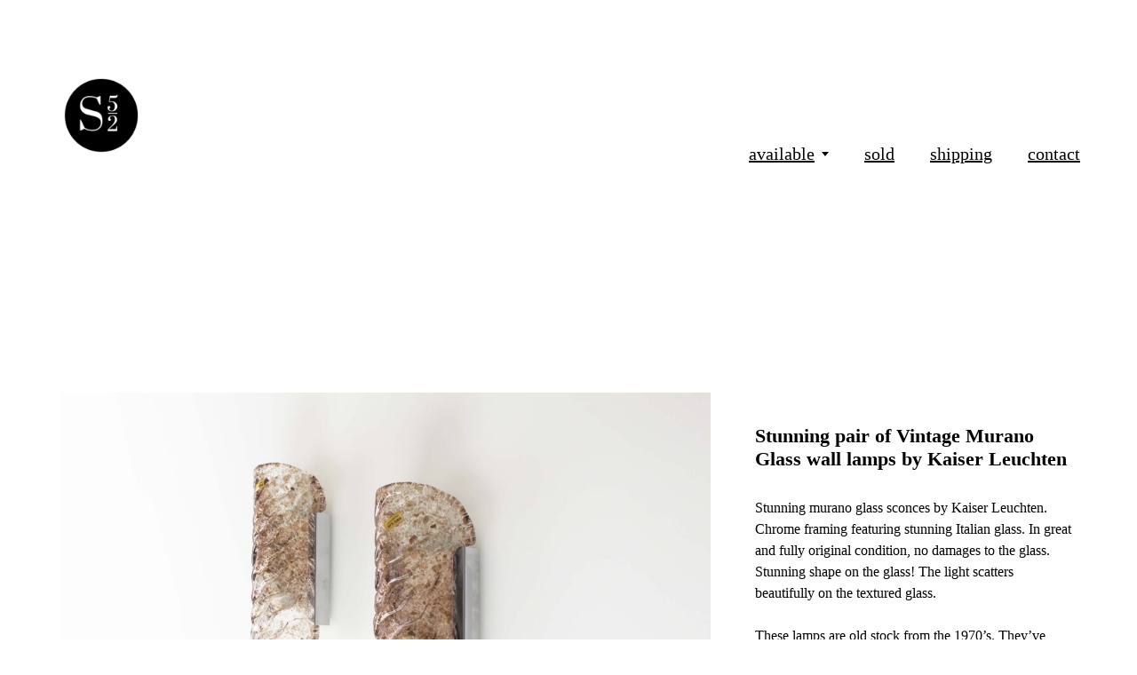

--- FILE ---
content_type: text/html; charset=UTF-8
request_url: https://spoor52.be/2024/05/30/stunning-pair-of-vintage-murano-glass-wall-lamps-by-kaiser-leuchtene-385-pair/
body_size: 8083
content:
<!DOCTYPE html>

<html class="no-js" lang="en-US">

	<head>
		
		<meta http-equiv="content-type" content="text/html" charset="UTF-8" />
		<meta name="viewport" content="width=device-width, initial-scale=1.0, maximum-scale=1.0, user-scalable=no" >
        
        <link rel="profile" href="http://gmpg.org/xfn/11">
		 
			<script src="https://web.cmp.usercentrics.eu/modules/autoblocker.js"></script>
<script id="usercentrics-cmp"
		data-usercentrics="Usercentrics Consent Management Platform"
		data-settings-id="45VsDATQFbBOeX"
		src="https://web.cmp.usercentrics.eu/ui/loader.js"
		type="text/javascript"
		async
></script>
<script type="text/javascript">
	window.dataLayer = window.dataLayer || [];

	function gtag() {
		dataLayer.
		push(arguments);
	}

	gtag("consent", "default", {
		ad_user_data: "denied",
		ad_personalization: "denied",
		ad_storage: "denied",
		analytics_storage: "denied",
		functionality_storage: "denied",
		personalization_storage: "denied",
		security_storage: "granted",
		wait_for_update: 500,
	});
	gtag("set", "ads_data_redaction", true);
	</script>
<title>Stunning pair of Vintage Murano Glass wall lamps by Kaiser Leuchten &#8211; Spoor52</title>
<link rel='dns-prefetch' href='//s.w.org' />
<link rel="alternate" type="application/rss+xml" title="Spoor52 &raquo; Feed" href="https://spoor52.be/feed/" />
<link rel="alternate" type="application/rss+xml" title="Spoor52 &raquo; Comments Feed" href="https://spoor52.be/comments/feed/" />
<link rel="alternate" type="application/rss+xml" title="Spoor52 &raquo; Stunning pair of Vintage Murano Glass wall lamps by Kaiser Leuchten Comments Feed" href="https://spoor52.be/2024/05/30/stunning-pair-of-vintage-murano-glass-wall-lamps-by-kaiser-leuchtene-385-pair/feed/" />
		<script type="text/javascript">
			window._wpemojiSettings = {"baseUrl":"https:\/\/s.w.org\/images\/core\/emoji\/13.0.1\/72x72\/","ext":".png","svgUrl":"https:\/\/s.w.org\/images\/core\/emoji\/13.0.1\/svg\/","svgExt":".svg","source":{"concatemoji":"https:\/\/spoor52.be\/wp-includes\/js\/wp-emoji-release.min.js?ver=5.6.16"}};
			!function(e,a,t){var n,r,o,i=a.createElement("canvas"),p=i.getContext&&i.getContext("2d");function s(e,t){var a=String.fromCharCode;p.clearRect(0,0,i.width,i.height),p.fillText(a.apply(this,e),0,0);e=i.toDataURL();return p.clearRect(0,0,i.width,i.height),p.fillText(a.apply(this,t),0,0),e===i.toDataURL()}function c(e){var t=a.createElement("script");t.src=e,t.defer=t.type="text/javascript",a.getElementsByTagName("head")[0].appendChild(t)}for(o=Array("flag","emoji"),t.supports={everything:!0,everythingExceptFlag:!0},r=0;r<o.length;r++)t.supports[o[r]]=function(e){if(!p||!p.fillText)return!1;switch(p.textBaseline="top",p.font="600 32px Arial",e){case"flag":return s([127987,65039,8205,9895,65039],[127987,65039,8203,9895,65039])?!1:!s([55356,56826,55356,56819],[55356,56826,8203,55356,56819])&&!s([55356,57332,56128,56423,56128,56418,56128,56421,56128,56430,56128,56423,56128,56447],[55356,57332,8203,56128,56423,8203,56128,56418,8203,56128,56421,8203,56128,56430,8203,56128,56423,8203,56128,56447]);case"emoji":return!s([55357,56424,8205,55356,57212],[55357,56424,8203,55356,57212])}return!1}(o[r]),t.supports.everything=t.supports.everything&&t.supports[o[r]],"flag"!==o[r]&&(t.supports.everythingExceptFlag=t.supports.everythingExceptFlag&&t.supports[o[r]]);t.supports.everythingExceptFlag=t.supports.everythingExceptFlag&&!t.supports.flag,t.DOMReady=!1,t.readyCallback=function(){t.DOMReady=!0},t.supports.everything||(n=function(){t.readyCallback()},a.addEventListener?(a.addEventListener("DOMContentLoaded",n,!1),e.addEventListener("load",n,!1)):(e.attachEvent("onload",n),a.attachEvent("onreadystatechange",function(){"complete"===a.readyState&&t.readyCallback()})),(n=t.source||{}).concatemoji?c(n.concatemoji):n.wpemoji&&n.twemoji&&(c(n.twemoji),c(n.wpemoji)))}(window,document,window._wpemojiSettings);
		</script>
		<style type="text/css">
img.wp-smiley,
img.emoji {
	display: inline !important;
	border: none !important;
	box-shadow: none !important;
	height: 1em !important;
	width: 1em !important;
	margin: 0 .07em !important;
	vertical-align: -0.1em !important;
	background: none !important;
	padding: 0 !important;
}
</style>
	<link rel='stylesheet' id='wp-block-library-css'  href='https://spoor52.be/wp-includes/css/dist/block-library/style.min.css?ver=5.6.16' type='text/css' media='all' />
<link rel='stylesheet' id='wc-block-style-css'  href='https://spoor52.be/wp-content/plugins/woocommerce/packages/woocommerce-blocks/build/style.css?ver=2.4.5' type='text/css' media='all' />
<link rel='stylesheet' id='woocommerce-layout-css'  href='https://spoor52.be/wp-content/plugins/woocommerce/assets/css/woocommerce-layout.css?ver=3.8.3' type='text/css' media='all' />
<link rel='stylesheet' id='woocommerce-smallscreen-css'  href='https://spoor52.be/wp-content/plugins/woocommerce/assets/css/woocommerce-smallscreen.css?ver=3.8.3' type='text/css' media='only screen and (max-width: 768px)' />
<link rel='stylesheet' id='woocommerce-general-css'  href='https://spoor52.be/wp-content/plugins/woocommerce/assets/css/woocommerce.css?ver=3.8.3' type='text/css' media='all' />
<style id='woocommerce-inline-inline-css' type='text/css'>
.woocommerce form .form-row .required { visibility: visible; }
</style>
<link rel='stylesheet' id='hamilton-fonts-css'  href='//fonts.googleapis.com/css?family=Libre+Franklin%3A300%2C400%2C400i%2C500%2C700%2C700i&#038;subset=latin-ext&#038;ver=2.0.4' type='text/css' media='all' />
<link rel='stylesheet' id='hamilton-style-css'  href='https://spoor52.be/wp-content/themes/hamilton/style.css?ver=2.0.4' type='text/css' media='all' />
<script type='text/javascript' src='https://spoor52.be/wp-includes/js/jquery/jquery.min.js?ver=3.5.1' id='jquery-core-js'></script>
<script type='text/javascript' src='https://spoor52.be/wp-includes/js/jquery/jquery-migrate.min.js?ver=3.3.2' id='jquery-migrate-js'></script>
<link rel="https://api.w.org/" href="https://spoor52.be/wp-json/" /><link rel="alternate" type="application/json" href="https://spoor52.be/wp-json/wp/v2/posts/16864" /><link rel="EditURI" type="application/rsd+xml" title="RSD" href="https://spoor52.be/xmlrpc.php?rsd" />
<link rel="wlwmanifest" type="application/wlwmanifest+xml" href="https://spoor52.be/wp-includes/wlwmanifest.xml" /> 
<meta name="generator" content="WordPress 5.6.16" />
<meta name="generator" content="WooCommerce 3.8.3" />
<link rel="canonical" href="https://spoor52.be/2024/05/30/stunning-pair-of-vintage-murano-glass-wall-lamps-by-kaiser-leuchtene-385-pair/" />
<link rel='shortlink' href='https://spoor52.be/?p=16864' />
<link rel="alternate" type="application/json+oembed" href="https://spoor52.be/wp-json/oembed/1.0/embed?url=https%3A%2F%2Fspoor52.be%2F2024%2F05%2F30%2Fstunning-pair-of-vintage-murano-glass-wall-lamps-by-kaiser-leuchtene-385-pair%2F" />
<link rel="alternate" type="text/xml+oembed" href="https://spoor52.be/wp-json/oembed/1.0/embed?url=https%3A%2F%2Fspoor52.be%2F2024%2F05%2F30%2Fstunning-pair-of-vintage-murano-glass-wall-lamps-by-kaiser-leuchtene-385-pair%2F&#038;format=xml" />
		<script>jQuery( 'html' ).removeClass( 'no-js' ).addClass( 'js' );</script>
			<noscript><style>.woocommerce-product-gallery{ opacity: 1 !important; }</style></noscript>
	<link rel="icon" href="https://spoor52.be/wp-content/uploads/2021/02/cropped-logo_spoor52-32x32.png" sizes="32x32" />
<link rel="icon" href="https://spoor52.be/wp-content/uploads/2021/02/cropped-logo_spoor52-192x192.png" sizes="192x192" />
<link rel="apple-touch-icon" href="https://spoor52.be/wp-content/uploads/2021/02/cropped-logo_spoor52-180x180.png" />
<meta name="msapplication-TileImage" content="https://spoor52.be/wp-content/uploads/2021/02/cropped-logo_spoor52-270x270.png" />
		<style type="text/css" id="wp-custom-css">
			.preview-header{
	text-transform: uppercase;
}
.entry-title{
	display: none;
}

.site-header{
	margin-bottom: 80px;	
}

.wp-block-buttons{
	text-align: center;
	font-family: "Georgia";
}

h3{
	font-family: "Georgia";
		font-weight: 300;
	text-align: center;
	margin-bottom: 50px;
}

.alt-nav{
	font-family: "Georgia";
	font-size: 20px;

}

.page-header{
	display: none;
}

.meta{
	display: none;
}

.wpforms-container{
	max-width: 70%;
}

.entry-content{
	margin-top: 150px;
}

.related-posts-wrapper{
	display: none;
}

h5{
	font-family: "Georgia";
	font-size: 22px;;
}

h6{
	font-family: "Georgia";
	font-size: 16px;
	text-transform:lowercase;
}

p{
	font-family: "Georgia";
	font-size: 16px;
}

.section-inner{
max-width: 1200px !important;	
	
}

.preview-image{
	border: 1px solid #ececec;
}

.wp-block-image{
	margin-top: 0px !important;
}

.preview-header h2{
	font-size: 16px !important;
	padding:60px;
}

.theme-by{
	visibility: hidden;
}

.sticky-post{
	visibility: hidden;
}

.section-inner.thin{
	max-width: 760px;
}


.next-posts-link .title{
	font-size:25px !important;
	text-transform:lowercase;
}



.previous-posts-link .title{
	font-size:25px !important;
	text-transform:lowercase;
}


.wp-block-button__link{
	color:white;
	border:1px solid black;
	background-color:black;
}

.wp-block-button__link:hover{
	color:black;
	border:1px solid black;
	background-color:white
}

.featured-image{
	margin-bottom: 200px !important;
}


.wp-block-column{
	text-align:left;
}

p{
	text-align:left;
}

.featured-image{
	display: none;
}

.meta{
	margin-bottom: 90px;
}

.wpforms-field-container{
	text-align: left;
	font-family: "Roboto";
}

.wpforms-submit-container{
	text-align: right;
	Font-family: "Roboto";
} 


@media only screen and (max-width: 600px) {
  .preview-header h2{
	font-size: 10px !important;
	padding:50px;
}
}


.alt-nav ul{
	background: black;
}

.alt-nav ul a{
	text-decoration: none;
}		</style>
			
	</head>
	
	<body class="post-template-default single single-post postid-16864 single-format-standard wp-custom-logo theme-hamilton woocommerce-no-js show-alt-nav three-columns-grid">

		
		<a class="skip-link button" href="#site-content">Skip to the content</a>
    
        <header class="section-inner site-header">
		
			
			<div class="site-title">

				
					<style>
						.site-nav { padding-top: 260px; }
						@media ( max-width: 620px ) {
							.site-nav { padding-top: 200px; }
						}
					</style>
					
					<a href="https://spoor52.be" class="custom-logo" style="background-image: url( https://spoor52.be/wp-content/uploads/2021/02/cropped-cropped-logo_spoor52-1.png );">
						<img src="https://spoor52.be/wp-content/uploads/2021/02/cropped-cropped-logo_spoor52-1.png" />
						<span class="screen-reader-text">Spoor52</span>
					</a>

				
			</div>
			
			<button class="nav-toggle">
				<span class="screen-reader-text">Toggle menu</span>
				<div class="bars">
					<div class="bar"></div>
					<div class="bar"></div>
					<div class="bar"></div>
				</div>
			</button><!-- .nav-toggle -->

			<div class="alt-nav-wrapper">
			
				<ul class="alt-nav">
					<li id="menu-item-2478" class="menu-item menu-item-type-custom menu-item-object-custom menu-item-has-children menu-item-2478"><a href="http://spoor52.be/category/available/">available</a>
<ul class="sub-menu">
	<li id="menu-item-5690" class="menu-item menu-item-type-custom menu-item-object-custom menu-item-5690"><a href="http://spoor52.be/category/available/">show all</a></li>
	<li id="menu-item-5680" class="menu-item menu-item-type-custom menu-item-object-custom menu-item-5680"><a href="https://spoor52.be/category/table-lamps/">table lamps</a></li>
	<li id="menu-item-5681" class="menu-item menu-item-type-custom menu-item-object-custom menu-item-5681"><a href="https://spoor52.be/category/chandeliers/">chandeliers</a></li>
	<li id="menu-item-5682" class="menu-item menu-item-type-custom menu-item-object-custom menu-item-5682"><a href="https://spoor52.be/category/wall-lamps/">wall lights</a></li>
	<li id="menu-item-5683" class="menu-item menu-item-type-custom menu-item-object-custom menu-item-5683"><a href="https://spoor52.be/category/decoration/">decoration</a></li>
	<li id="menu-item-5684" class="menu-item menu-item-type-custom menu-item-object-custom menu-item-5684"><a href="https://spoor52.be/category/furniture/">furniture</a></li>
</ul>
</li>
<li id="menu-item-1681" class="menu-item menu-item-type-taxonomy menu-item-object-category current-post-ancestor current-menu-parent current-post-parent menu-item-1681"><a href="https://spoor52.be/category/sold/">sold</a></li>
<li id="menu-item-3473" class="menu-item menu-item-type-post_type menu-item-object-page menu-item-3473"><a href="https://spoor52.be/shipping/">shipping</a></li>
<li id="menu-item-1530" class="menu-item menu-item-type-post_type menu-item-object-page menu-item-1530"><a href="https://spoor52.be/contact/">contact</a></li>
				</ul><!-- .alt-nav -->

			</div><!-- .alt-nav-wrapper -->

        </header><!-- header -->
		
				
		<nav class="site-nav">
		
			<div class="section-inner menus group">
		
				<ul id="menu-algemeen-1" class="menu"><li class="menu-item menu-item-type-custom menu-item-object-custom menu-item-has-children menu-item-2478"><a href="http://spoor52.be/category/available/">available</a>
<ul class="sub-menu">
	<li class="menu-item menu-item-type-custom menu-item-object-custom menu-item-5690"><a href="http://spoor52.be/category/available/">show all</a></li>
	<li class="menu-item menu-item-type-custom menu-item-object-custom menu-item-5680"><a href="https://spoor52.be/category/table-lamps/">table lamps</a></li>
	<li class="menu-item menu-item-type-custom menu-item-object-custom menu-item-5681"><a href="https://spoor52.be/category/chandeliers/">chandeliers</a></li>
	<li class="menu-item menu-item-type-custom menu-item-object-custom menu-item-5682"><a href="https://spoor52.be/category/wall-lamps/">wall lights</a></li>
	<li class="menu-item menu-item-type-custom menu-item-object-custom menu-item-5683"><a href="https://spoor52.be/category/decoration/">decoration</a></li>
	<li class="menu-item menu-item-type-custom menu-item-object-custom menu-item-5684"><a href="https://spoor52.be/category/furniture/">furniture</a></li>
</ul>
</li>
<li class="menu-item menu-item-type-taxonomy menu-item-object-category current-post-ancestor current-menu-parent current-post-parent menu-item-1681"><a href="https://spoor52.be/category/sold/">sold</a></li>
<li class="menu-item menu-item-type-post_type menu-item-object-page menu-item-3473"><a href="https://spoor52.be/shipping/">shipping</a></li>
<li class="menu-item menu-item-type-post_type menu-item-object-page menu-item-1530"><a href="https://spoor52.be/contact/">contact</a></li>
</ul>			
			</div>
		
			<footer>
			
				<div class="section-inner group">

					<p>&copy; 2026 <a href="https://spoor52.be" class="site-name">Spoor52</a></p>
					<p class="theme-by">Theme by <a href="https://www.andersnoren.se">Anders Nor&eacute;n</a></p>
				
				</div>

			</footer>
				
		</nav><!-- .site-nav -->

		<main id="site-content">
		<article class="entry section-inner post-16864 post type-post status-publish format-standard has-post-thumbnail hentry category-sold has-thumbnail">
		
			<header class="page-header section-inner thin fade-block">
			
				<div>
			
					<h1 class="title entry-title">Stunning pair of Vintage Murano Glass wall lamps by <strong>Kaiser Leuchten</strong></h1>
						<div class="meta">

							In <a href="https://spoor52.be/category/sold/" rel="category tag">Sold</a>
						</div><!-- .meta -->

										
				</div>
			
			</header><!-- .page-header -->

			
				<figure class="entry-image featured-image">
					<img width="1860" height="1240" src="https://spoor52.be/wp-content/uploads/2024/05/8-21-1860x1240.jpg" class="attachment-post-thumbnail size-post-thumbnail wp-post-image" alt="" loading="lazy" srcset="https://spoor52.be/wp-content/uploads/2024/05/8-21-1860x1240.jpg 1860w, https://spoor52.be/wp-content/uploads/2024/05/8-21-300x200.jpg 300w, https://spoor52.be/wp-content/uploads/2024/05/8-21-1024x683.jpg 1024w, https://spoor52.be/wp-content/uploads/2024/05/8-21-768x512.jpg 768w, https://spoor52.be/wp-content/uploads/2024/05/8-21-1536x1024.jpg 1536w, https://spoor52.be/wp-content/uploads/2024/05/8-21-2048x1365.jpg 2048w, https://spoor52.be/wp-content/uploads/2024/05/8-21-1200x800.jpg 1200w, https://spoor52.be/wp-content/uploads/2024/05/8-21-600x400.jpg 600w" sizes="(max-width: 1860px) 100vw, 1860px" />				</figure>

			
			<div class="entry-content section-inner thin">

				
<div class="wp-block-columns">
<div class="wp-block-column" style="flex-basis:66.66%">
<p><a href="https://spoor52.be/wp-admin/edit.php?post_type=post"></a></p>



<figure class="wp-block-image size-large"><img loading="lazy" width="1024" height="683" src="https://spoor52.be/wp-content/uploads/2024/05/0-4-1024x683.jpg" alt="" class="wp-image-16865" srcset="https://spoor52.be/wp-content/uploads/2024/05/0-4-1024x683.jpg 1024w, https://spoor52.be/wp-content/uploads/2024/05/0-4-300x200.jpg 300w, https://spoor52.be/wp-content/uploads/2024/05/0-4-768x512.jpg 768w, https://spoor52.be/wp-content/uploads/2024/05/0-4-1536x1024.jpg 1536w, https://spoor52.be/wp-content/uploads/2024/05/0-4-2048x1365.jpg 2048w, https://spoor52.be/wp-content/uploads/2024/05/0-4-1200x800.jpg 1200w, https://spoor52.be/wp-content/uploads/2024/05/0-4-1860x1240.jpg 1860w, https://spoor52.be/wp-content/uploads/2024/05/0-4-600x400.jpg 600w" sizes="(max-width: 1024px) 100vw, 1024px" /></figure>
</div>



<div class="wp-block-column" style="flex-basis:33.33%">
<h5><strong>Stunning pair of Vintage Murano Glass wall lamps by <strong>Kaiser Leuchten</strong></strong></h5>



<p>Stunning murano glass sconces by Kaiser Leuchten. Chrome framing featuring stunning Italian glass. In great and fully original condition, no damages to the glass. Stunning shape on the glass! The light scatters beautifully on the textured glass.</p>



<p>These lamps are old stock from the 1970&#8217;s. They&#8217;ve never been used and all parts, labels and tags are still present. Even the original box is still included!</p>



<p>Measurements:<br>30cm total height<br>18cm width<br>8cm depth</p>



<p><strong>Price</strong>: This item is sold</p>
</div>
</div>



<figure class="wp-block-gallery columns-0 is-cropped"><ul class="blocks-gallery-grid"><li class="blocks-gallery-item"><figure><img loading="lazy" width="1024" height="683" src="https://spoor52.be/wp-content/uploads/2024/05/1-21-1024x683.jpg" alt="" data-id="16866" data-full-url="https://spoor52.be/wp-content/uploads/2024/05/1-21-scaled.jpg" data-link="https://spoor52.be/?attachment_id=16866" class="wp-image-16866" srcset="https://spoor52.be/wp-content/uploads/2024/05/1-21-1024x683.jpg 1024w, https://spoor52.be/wp-content/uploads/2024/05/1-21-300x200.jpg 300w, https://spoor52.be/wp-content/uploads/2024/05/1-21-768x512.jpg 768w, https://spoor52.be/wp-content/uploads/2024/05/1-21-1536x1024.jpg 1536w, https://spoor52.be/wp-content/uploads/2024/05/1-21-2048x1365.jpg 2048w, https://spoor52.be/wp-content/uploads/2024/05/1-21-1200x800.jpg 1200w, https://spoor52.be/wp-content/uploads/2024/05/1-21-1860x1240.jpg 1860w, https://spoor52.be/wp-content/uploads/2024/05/1-21-600x400.jpg 600w" sizes="(max-width: 1024px) 100vw, 1024px" /></figure></li><li class="blocks-gallery-item"><figure><img loading="lazy" width="1024" height="683" src="https://spoor52.be/wp-content/uploads/2024/05/2-23-1024x683.jpg" alt="" data-id="16867" data-full-url="https://spoor52.be/wp-content/uploads/2024/05/2-23-scaled.jpg" data-link="https://spoor52.be/?attachment_id=16867" class="wp-image-16867" srcset="https://spoor52.be/wp-content/uploads/2024/05/2-23-1024x683.jpg 1024w, https://spoor52.be/wp-content/uploads/2024/05/2-23-300x200.jpg 300w, https://spoor52.be/wp-content/uploads/2024/05/2-23-768x512.jpg 768w, https://spoor52.be/wp-content/uploads/2024/05/2-23-1536x1024.jpg 1536w, https://spoor52.be/wp-content/uploads/2024/05/2-23-2048x1365.jpg 2048w, https://spoor52.be/wp-content/uploads/2024/05/2-23-1200x800.jpg 1200w, https://spoor52.be/wp-content/uploads/2024/05/2-23-1860x1240.jpg 1860w, https://spoor52.be/wp-content/uploads/2024/05/2-23-600x400.jpg 600w" sizes="(max-width: 1024px) 100vw, 1024px" /></figure></li><li class="blocks-gallery-item"><figure><img loading="lazy" width="1024" height="683" src="https://spoor52.be/wp-content/uploads/2024/05/3-23-1024x683.jpg" alt="" data-id="16868" data-full-url="https://spoor52.be/wp-content/uploads/2024/05/3-23-scaled.jpg" data-link="https://spoor52.be/?attachment_id=16868" class="wp-image-16868" srcset="https://spoor52.be/wp-content/uploads/2024/05/3-23-1024x683.jpg 1024w, https://spoor52.be/wp-content/uploads/2024/05/3-23-300x200.jpg 300w, https://spoor52.be/wp-content/uploads/2024/05/3-23-768x512.jpg 768w, https://spoor52.be/wp-content/uploads/2024/05/3-23-1536x1024.jpg 1536w, https://spoor52.be/wp-content/uploads/2024/05/3-23-2048x1365.jpg 2048w, https://spoor52.be/wp-content/uploads/2024/05/3-23-1200x800.jpg 1200w, https://spoor52.be/wp-content/uploads/2024/05/3-23-1860x1240.jpg 1860w, https://spoor52.be/wp-content/uploads/2024/05/3-23-600x400.jpg 600w" sizes="(max-width: 1024px) 100vw, 1024px" /></figure></li><li class="blocks-gallery-item"><figure><img loading="lazy" width="1024" height="683" src="https://spoor52.be/wp-content/uploads/2024/05/4-23-1024x683.jpg" alt="" data-id="16869" data-full-url="https://spoor52.be/wp-content/uploads/2024/05/4-23-scaled.jpg" data-link="https://spoor52.be/?attachment_id=16869" class="wp-image-16869" srcset="https://spoor52.be/wp-content/uploads/2024/05/4-23-1024x683.jpg 1024w, https://spoor52.be/wp-content/uploads/2024/05/4-23-300x200.jpg 300w, https://spoor52.be/wp-content/uploads/2024/05/4-23-768x512.jpg 768w, https://spoor52.be/wp-content/uploads/2024/05/4-23-1536x1024.jpg 1536w, https://spoor52.be/wp-content/uploads/2024/05/4-23-2048x1365.jpg 2048w, https://spoor52.be/wp-content/uploads/2024/05/4-23-1200x800.jpg 1200w, https://spoor52.be/wp-content/uploads/2024/05/4-23-1860x1240.jpg 1860w, https://spoor52.be/wp-content/uploads/2024/05/4-23-600x400.jpg 600w" sizes="(max-width: 1024px) 100vw, 1024px" /></figure></li><li class="blocks-gallery-item"><figure><img loading="lazy" width="1024" height="683" src="https://spoor52.be/wp-content/uploads/2024/05/5-23-1024x683.jpg" alt="" data-id="16870" data-full-url="https://spoor52.be/wp-content/uploads/2024/05/5-23-scaled.jpg" data-link="https://spoor52.be/?attachment_id=16870" class="wp-image-16870" srcset="https://spoor52.be/wp-content/uploads/2024/05/5-23-1024x683.jpg 1024w, https://spoor52.be/wp-content/uploads/2024/05/5-23-300x200.jpg 300w, https://spoor52.be/wp-content/uploads/2024/05/5-23-768x512.jpg 768w, https://spoor52.be/wp-content/uploads/2024/05/5-23-1536x1024.jpg 1536w, https://spoor52.be/wp-content/uploads/2024/05/5-23-2048x1365.jpg 2048w, https://spoor52.be/wp-content/uploads/2024/05/5-23-1200x800.jpg 1200w, https://spoor52.be/wp-content/uploads/2024/05/5-23-1860x1240.jpg 1860w, https://spoor52.be/wp-content/uploads/2024/05/5-23-600x400.jpg 600w" sizes="(max-width: 1024px) 100vw, 1024px" /></figure></li><li class="blocks-gallery-item"><figure><img loading="lazy" width="1024" height="683" src="https://spoor52.be/wp-content/uploads/2024/05/6-23-1024x683.jpg" alt="" data-id="16871" data-full-url="https://spoor52.be/wp-content/uploads/2024/05/6-23-scaled.jpg" data-link="https://spoor52.be/?attachment_id=16871" class="wp-image-16871" srcset="https://spoor52.be/wp-content/uploads/2024/05/6-23-1024x683.jpg 1024w, https://spoor52.be/wp-content/uploads/2024/05/6-23-300x200.jpg 300w, https://spoor52.be/wp-content/uploads/2024/05/6-23-768x512.jpg 768w, https://spoor52.be/wp-content/uploads/2024/05/6-23-1536x1024.jpg 1536w, https://spoor52.be/wp-content/uploads/2024/05/6-23-2048x1365.jpg 2048w, https://spoor52.be/wp-content/uploads/2024/05/6-23-1200x800.jpg 1200w, https://spoor52.be/wp-content/uploads/2024/05/6-23-1860x1240.jpg 1860w, https://spoor52.be/wp-content/uploads/2024/05/6-23-600x400.jpg 600w" sizes="(max-width: 1024px) 100vw, 1024px" /></figure></li><li class="blocks-gallery-item"><figure><img loading="lazy" width="1024" height="683" src="https://spoor52.be/wp-content/uploads/2024/05/7-23-1024x683.jpg" alt="" data-id="16872" data-full-url="https://spoor52.be/wp-content/uploads/2024/05/7-23-scaled.jpg" data-link="https://spoor52.be/?attachment_id=16872" class="wp-image-16872" srcset="https://spoor52.be/wp-content/uploads/2024/05/7-23-1024x683.jpg 1024w, https://spoor52.be/wp-content/uploads/2024/05/7-23-300x200.jpg 300w, https://spoor52.be/wp-content/uploads/2024/05/7-23-768x512.jpg 768w, https://spoor52.be/wp-content/uploads/2024/05/7-23-1536x1024.jpg 1536w, https://spoor52.be/wp-content/uploads/2024/05/7-23-2048x1365.jpg 2048w, https://spoor52.be/wp-content/uploads/2024/05/7-23-1200x800.jpg 1200w, https://spoor52.be/wp-content/uploads/2024/05/7-23-1860x1240.jpg 1860w, https://spoor52.be/wp-content/uploads/2024/05/7-23-600x400.jpg 600w" sizes="(max-width: 1024px) 100vw, 1024px" /></figure></li><li class="blocks-gallery-item"><figure><img loading="lazy" width="1024" height="683" src="https://spoor52.be/wp-content/uploads/2024/05/8-21-1024x683.jpg" alt="" data-id="16873" data-full-url="https://spoor52.be/wp-content/uploads/2024/05/8-21-scaled.jpg" data-link="https://spoor52.be/?attachment_id=16873" class="wp-image-16873" srcset="https://spoor52.be/wp-content/uploads/2024/05/8-21-1024x683.jpg 1024w, https://spoor52.be/wp-content/uploads/2024/05/8-21-300x200.jpg 300w, https://spoor52.be/wp-content/uploads/2024/05/8-21-768x512.jpg 768w, https://spoor52.be/wp-content/uploads/2024/05/8-21-1536x1024.jpg 1536w, https://spoor52.be/wp-content/uploads/2024/05/8-21-2048x1365.jpg 2048w, https://spoor52.be/wp-content/uploads/2024/05/8-21-1200x800.jpg 1200w, https://spoor52.be/wp-content/uploads/2024/05/8-21-1860x1240.jpg 1860w, https://spoor52.be/wp-content/uploads/2024/05/8-21-600x400.jpg 600w" sizes="(max-width: 1024px) 100vw, 1024px" /></figure></li><li class="blocks-gallery-item"><figure><img loading="lazy" width="1024" height="683" src="https://spoor52.be/wp-content/uploads/2024/05/9-13-1024x683.jpg" alt="" data-id="16874" data-full-url="https://spoor52.be/wp-content/uploads/2024/05/9-13-scaled.jpg" data-link="https://spoor52.be/?attachment_id=16874" class="wp-image-16874" srcset="https://spoor52.be/wp-content/uploads/2024/05/9-13-1024x683.jpg 1024w, https://spoor52.be/wp-content/uploads/2024/05/9-13-300x200.jpg 300w, https://spoor52.be/wp-content/uploads/2024/05/9-13-768x512.jpg 768w, https://spoor52.be/wp-content/uploads/2024/05/9-13-1536x1024.jpg 1536w, https://spoor52.be/wp-content/uploads/2024/05/9-13-2048x1365.jpg 2048w, https://spoor52.be/wp-content/uploads/2024/05/9-13-1200x800.jpg 1200w, https://spoor52.be/wp-content/uploads/2024/05/9-13-1860x1240.jpg 1860w, https://spoor52.be/wp-content/uploads/2024/05/9-13-600x400.jpg 600w" sizes="(max-width: 1024px) 100vw, 1024px" /></figure></li></ul></figure>



<div class="wp-block-columns"></div>



<div style="height:64px" aria-hidden="true" class="wp-block-spacer"></div>



<p id="block-3c024b51-0c2b-436c-b9d1-7565fac5c424"><strong>Looking for more information or interested in buying this item?</strong><br>(please check your spam folder so you don&#8217;t miss our reply)</p>


<div class="wpforms-container wpforms-container-full" id="wpforms-67"><form id="wpforms-form-67" class="wpforms-validate wpforms-form" data-formid="67" method="post" enctype="multipart/form-data" action="/2024/05/30/stunning-pair-of-vintage-murano-glass-wall-lamps-by-kaiser-leuchtene-385-pair/"><div class="wpforms-field-container"><div id="wpforms-67-field_0-container" class="wpforms-field wpforms-field-name" data-field-id="0"><label class="wpforms-field-label" for="wpforms-67-field_0">Your name <span class="wpforms-required-label">*</span></label><div class="wpforms-field-row wpforms-field-medium"><div class="wpforms-field-row-block wpforms-first wpforms-one-half"><input type="text" id="wpforms-67-field_0" class="wpforms-field-name-first wpforms-field-required" name="wpforms[fields][0][first]" required><label for="wpforms-67-field_0" class="wpforms-field-sublabel after ">First</label></div><div class="wpforms-field-row-block wpforms-one-half"><input type="text" id="wpforms-67-field_0-last" class="wpforms-field-name-last wpforms-field-required" name="wpforms[fields][0][last]" required><label for="wpforms-67-field_0-last" class="wpforms-field-sublabel after ">Last</label></div></div></div><div id="wpforms-67-field_1-container" class="wpforms-field wpforms-field-email" data-field-id="1"><label class="wpforms-field-label" for="wpforms-67-field_1">Emailadress <span class="wpforms-required-label">*</span></label><input type="email" id="wpforms-67-field_1" class="wpforms-field-medium wpforms-field-required" name="wpforms[fields][1]" required></div><div id="wpforms-67-field_2-container" class="wpforms-field wpforms-field-textarea" data-field-id="2"><label class="wpforms-field-label" for="wpforms-67-field_2">Message <span class="wpforms-required-label">*</span></label><textarea id="wpforms-67-field_2" class="wpforms-field-medium wpforms-field-required" name="wpforms[fields][2]" required></textarea></div></div><div class="wpforms-field wpforms-field-hp"><label for="wpforms-67-field-hp" class="wpforms-field-label">Message</label><input type="text" name="wpforms[hp]" id="wpforms-67-field-hp" class="wpforms-field-medium"></div><div class="wpforms-submit-container" ><input type="hidden" name="wpforms[id]" value="67"><input type="hidden" name="wpforms[author]" value="1"><input type="hidden" name="wpforms[post_id]" value="16864"><button type="submit" name="wpforms[submit]" class="wpforms-submit " id="wpforms-submit-67" value="wpforms-submit" aria-live="assertive" data-alt-text="Sending..." data-submit-text="Submit">Submit</button></div></form></div>  <!-- .wpforms-container -->


<p></p>

			</div><!-- .content -->

			
				<div class="meta bottom section-inner thin group">
				
					
					<p><a href="https://spoor52.be/2024/05/30/stunning-pair-of-vintage-murano-glass-wall-lamps-by-kaiser-leuchtene-385-pair/">May 30, 2024</a>

				</div><!-- .meta -->

						
			
		</article><!-- .entry -->

		
	<div class="related-posts-wrapper section-inner">
	
		<div class="related-posts group">

			
<a class="post-preview tracker fallback-image post-3046 post type-post status-publish format-standard has-post-thumbnail hentry category-sold has-thumbnail" id="post-3046" href="https://spoor52.be/2020/11/27/wall-sculpture-by-daniel-dhaeseleere145/">
	
	<div class="preview-image" style="background-image: url( https://spoor52.be/wp-content/uploads/2020/11/daniel2-1200x800.jpg );">
		<img width="1200" height="800" src="https://spoor52.be/wp-content/uploads/2020/11/daniel2-1200x800.jpg" class="attachment-hamilton_preview-image size-hamilton_preview-image wp-post-image" alt="" loading="lazy" srcset="https://spoor52.be/wp-content/uploads/2020/11/daniel2-1200x800.jpg 1200w, https://spoor52.be/wp-content/uploads/2020/11/daniel2-300x200.jpg 300w, https://spoor52.be/wp-content/uploads/2020/11/daniel2-1024x683.jpg 1024w, https://spoor52.be/wp-content/uploads/2020/11/daniel2-768x512.jpg 768w, https://spoor52.be/wp-content/uploads/2020/11/daniel2-1536x1024.jpg 1536w, https://spoor52.be/wp-content/uploads/2020/11/daniel2-2048x1365.jpg 2048w, https://spoor52.be/wp-content/uploads/2020/11/daniel2-1860x1240.jpg 1860w, https://spoor52.be/wp-content/uploads/2020/11/daniel2-600x400.jpg 600w" sizes="(max-width: 1200px) 100vw, 1200px" />	</div>
	
	<header class="preview-header">
	
			
		<h2 class="title">Wall Sculpture by Daniel D&#8217;Haeseleer</h2>	
	</header>

</a>
<a class="post-preview tracker fallback-image post-20457 post type-post status-publish format-standard has-post-thumbnail hentry category-sold has-thumbnail" id="post-20457" href="https://spoor52.be/2025/05/04/pair-of-acrylic-space-age-wall-lights-by-herda-netherlands-1970s-e-285-pair/">
	
	<div class="preview-image" style="background-image: url( https://spoor52.be/wp-content/uploads/2025/05/0-1-1200x800.jpg );">
		<img width="1200" height="800" src="https://spoor52.be/wp-content/uploads/2025/05/0-1-1200x800.jpg" class="attachment-hamilton_preview-image size-hamilton_preview-image wp-post-image" alt="" loading="lazy" srcset="https://spoor52.be/wp-content/uploads/2025/05/0-1-1200x800.jpg 1200w, https://spoor52.be/wp-content/uploads/2025/05/0-1-300x200.jpg 300w, https://spoor52.be/wp-content/uploads/2025/05/0-1-1024x683.jpg 1024w, https://spoor52.be/wp-content/uploads/2025/05/0-1-768x512.jpg 768w, https://spoor52.be/wp-content/uploads/2025/05/0-1-1536x1024.jpg 1536w, https://spoor52.be/wp-content/uploads/2025/05/0-1-2048x1365.jpg 2048w, https://spoor52.be/wp-content/uploads/2025/05/0-1-1860x1240.jpg 1860w, https://spoor52.be/wp-content/uploads/2025/05/0-1-600x400.jpg 600w" sizes="(max-width: 1200px) 100vw, 1200px" />	</div>
	
	<header class="preview-header">
	
			
		<h2 class="title">Pair of acrylic space age wall lights by Herda, Netherlands 1970&#8217;s</h2>	
	</header>

</a>
<a class="post-preview tracker fallback-image post-1826 post type-post status-publish format-standard has-post-thumbnail hentry category-sold has-thumbnail" id="post-1826" href="https://spoor52.be/2020/06/09/brass-flower-wall-ceiling-lamp-by-massivee125/">
	
	<div class="preview-image" style="background-image: url( https://spoor52.be/wp-content/uploads/2020/06/massive1-3-1200x800.jpg );">
		<img width="1200" height="800" src="https://spoor52.be/wp-content/uploads/2020/06/massive1-3-1200x800.jpg" class="attachment-hamilton_preview-image size-hamilton_preview-image wp-post-image" alt="" loading="lazy" srcset="https://spoor52.be/wp-content/uploads/2020/06/massive1-3-1200x800.jpg 1200w, https://spoor52.be/wp-content/uploads/2020/06/massive1-3-300x200.jpg 300w, https://spoor52.be/wp-content/uploads/2020/06/massive1-3-1024x683.jpg 1024w, https://spoor52.be/wp-content/uploads/2020/06/massive1-3-768x512.jpg 768w, https://spoor52.be/wp-content/uploads/2020/06/massive1-3-1536x1024.jpg 1536w, https://spoor52.be/wp-content/uploads/2020/06/massive1-3-2048x1366.jpg 2048w, https://spoor52.be/wp-content/uploads/2020/06/massive1-3-1860x1240.jpg 1860w, https://spoor52.be/wp-content/uploads/2020/06/massive1-3-600x400.jpg 600w" sizes="(max-width: 1200px) 100vw, 1200px" />	</div>
	
	<header class="preview-header">
	
			
		<h2 class="title">Brass Flower Wall / Ceiling lamp by Massive</h2>	
	</header>

</a>		
		</div><!-- .posts -->

	</div><!-- .related-posts -->

		</main>
		
		<footer class="site-footer section-inner">

			<p>&copy; 2026 <a href="https://spoor52.be" class="site-name">Spoor52</a></p>
			<p class="theme-by">Theme by <a href="https://www.andersnoren.se">Anders Nor&eacute;n</a></p>

		</footer><!-- footer -->
	    
	    	<script type="text/javascript">
		var c = document.body.className;
		c = c.replace(/woocommerce-no-js/, 'woocommerce-js');
		document.body.className = c;
	</script>
	<link rel='stylesheet' id='wpforms-full-css'  href='https://spoor52.be/wp-content/plugins/wpforms-lite/assets/css/wpforms-full.css?ver=1.5.6.2' type='text/css' media='all' />
<script type='text/javascript' src='https://spoor52.be/wp-content/plugins/woocommerce/assets/js/jquery-blockui/jquery.blockUI.min.js?ver=2.70' id='jquery-blockui-js'></script>
<script type='text/javascript' id='wc-add-to-cart-js-extra'>
/* <![CDATA[ */
var wc_add_to_cart_params = {"ajax_url":"\/wp-admin\/admin-ajax.php","wc_ajax_url":"\/?wc-ajax=%%endpoint%%","i18n_view_cart":"View cart","cart_url":"https:\/\/spoor52.be","is_cart":"","cart_redirect_after_add":"no"};
/* ]]> */
</script>
<script type='text/javascript' src='https://spoor52.be/wp-content/plugins/woocommerce/assets/js/frontend/add-to-cart.min.js?ver=3.8.3' id='wc-add-to-cart-js'></script>
<script type='text/javascript' src='https://spoor52.be/wp-content/plugins/woocommerce/assets/js/js-cookie/js.cookie.min.js?ver=2.1.4' id='js-cookie-js'></script>
<script type='text/javascript' id='woocommerce-js-extra'>
/* <![CDATA[ */
var woocommerce_params = {"ajax_url":"\/wp-admin\/admin-ajax.php","wc_ajax_url":"\/?wc-ajax=%%endpoint%%"};
/* ]]> */
</script>
<script type='text/javascript' src='https://spoor52.be/wp-content/plugins/woocommerce/assets/js/frontend/woocommerce.min.js?ver=3.8.3' id='woocommerce-js'></script>
<script type='text/javascript' id='wc-cart-fragments-js-extra'>
/* <![CDATA[ */
var wc_cart_fragments_params = {"ajax_url":"\/wp-admin\/admin-ajax.php","wc_ajax_url":"\/?wc-ajax=%%endpoint%%","cart_hash_key":"wc_cart_hash_2da482279af50be1c41c6f2ca019f6ff","fragment_name":"wc_fragments_2da482279af50be1c41c6f2ca019f6ff","request_timeout":"5000"};
/* ]]> */
</script>
<script type='text/javascript' src='https://spoor52.be/wp-content/plugins/woocommerce/assets/js/frontend/cart-fragments.min.js?ver=3.8.3' id='wc-cart-fragments-js'></script>
<script type='text/javascript' src='https://spoor52.be/wp-includes/js/imagesloaded.min.js?ver=4.1.4' id='imagesloaded-js'></script>
<script type='text/javascript' src='https://spoor52.be/wp-includes/js/masonry.min.js?ver=4.2.2' id='masonry-js'></script>
<script type='text/javascript' src='https://spoor52.be/wp-content/themes/hamilton/assets/js/global.js?ver=5.6.16' id='hamilton_global-js'></script>
<script type='text/javascript' src='https://spoor52.be/wp-includes/js/wp-embed.min.js?ver=5.6.16' id='wp-embed-js'></script>
<script type='text/javascript' src='https://spoor52.be/wp-content/plugins/wpforms-lite/assets/js/jquery.validate.min.js?ver=1.19.0' id='wpforms-validation-js'></script>
<script type='text/javascript' src='https://spoor52.be/wp-content/plugins/wpforms-lite/assets/js/mailcheck.min.js?ver=1.1.2' id='wpforms-mailcheck-js'></script>
<script type='text/javascript' src='https://spoor52.be/wp-content/plugins/wpforms-lite/assets/js/wpforms.js?ver=1.5.6.2' id='wpforms-js'></script>
<script type='text/javascript'>
/* <![CDATA[ */
var wpforms_settings = {"val_required":"This field is required.","val_url":"Please enter a valid URL.","val_email":"Please enter a valid email address.","val_email_suggestion":"Did you mean {suggestion}?","val_email_suggestion_title":"Click to accept this suggestion.","val_number":"Please enter a valid number.","val_confirm":"Field values do not match.","val_fileextension":"File type is not allowed.","val_filesize":"File exceeds max size allowed. File was not uploaded.","val_time12h":"Please enter time in 12-hour AM\/PM format (eg 8:45 AM).","val_time24h":"Please enter time in 24-hour format (eg 22:45).","val_requiredpayment":"Payment is required.","val_creditcard":"Please enter a valid credit card number.","val_smart_phone":"Please enter a valid phone number.","val_post_max_size":"The total size of the selected files {totalSize} Mb exceeds the allowed limit {maxSize} Mb.","val_checklimit":"You have exceeded the number of allowed selections: {#}.","val_limit_characters":"{count} of {limit} max characters.","val_limit_words":"{count} of {limit} max words.","post_max_size":"268435456","uuid_cookie":"","locale":"en","wpforms_plugin_url":"https:\/\/spoor52.be\/wp-content\/plugins\/wpforms-lite\/","gdpr":"","ajaxurl":"https:\/\/spoor52.be\/wp-admin\/admin-ajax.php","mailcheck_enabled":"1","mailcheck_domains":[],"mailcheck_toplevel_domains":["dev"]}
/* ]]> */
</script>
	        
	</body>
</html>